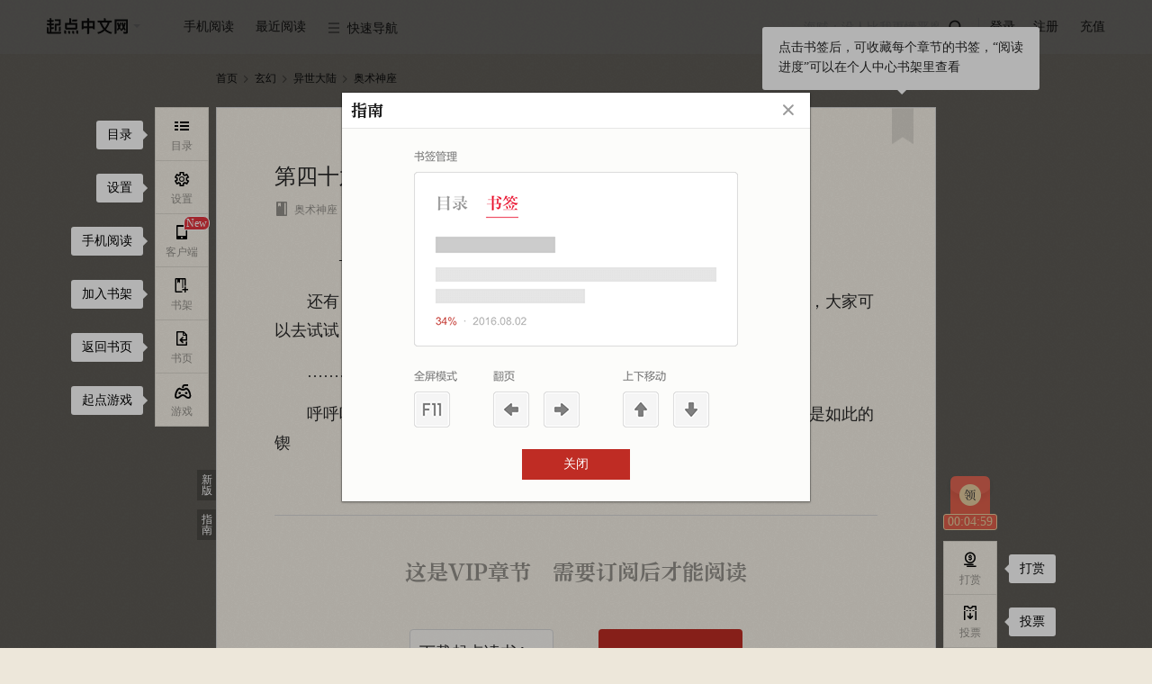

--- FILE ---
content_type: text/html; charset=utf-8
request_url: https://vipreader.qidian.com/chapter/2643379/45922779/
body_size: 35653
content:
<!doctype html>  <html data-theme="default" class="j-sectionCommentLimit" id="j-readPage"><script type="text/javascript" src="/C2WF946J0/probev3.js" r='m'></script><head> <script async src="https://turing.captcha.qcloud.com/TCaptcha.js"></script><script>try{var name="x-waf-captcha-referer",reg=new RegExp("(^| )"+name+"=([^;]*)(;|$)"),wafReferer=document.cookie.match(reg);wafReferer&&wafReferer[2]&&(Object.defineProperty(document,"referrer",{value:decodeURIComponent(wafReferer[2])}),document.cookie=name+"=;path=/;expires=Thu, 01-Jan-1970 00:00:01 GMT")}catch(e){console.log(e)}</script><script>var name="seo-jump-referrer";try{var reg=new RegExp("(^| )"+name+"=([^;]*)(;|$)"),seoReferer=document.cookie.match(reg);seoReferer&&seoReferer[2]&&(Object.defineProperty(document,"referrer",{value:decodeURIComponent(seoReferer[2])}),document.cookie=name+"=;domain=.qidian.com;path=/;expires=Thu, 01-Jan-1970 00:00:01 GMT")}catch(a){console.log(a)}if(window.outerWidth<=1024&&navigator.userAgent.match(/(Android|iPhone|SymbianOS|Windows Phone|iPad|iPod|HarmonyOS|Phone; OpenHarmony)/i)&&!navigator.userAgent.match(/spider/i)){var url=getMUrl();url&&(location.search?/source=m_jump/.test(location.search)?url+=location.search.replace("source=m_jump","source=pc_jump"):/source=pc_jump/.test(location.search)?url+=location.search:url+=location.search+"&source=pc_jump":url+="?source=pc_jump",setCookie(name,document.referrer,".qidian.com","/",6e4),console.log(url),window.location.href=url)}function setCookie(a,t,o,e,c){c&&(c=new Date(+new Date+c));var i=a+"="+escape(t)+(c?"; expires="+c.toGMTString():"")+(e?"; path="+e:"")+(o?"; domain="+o:"");return i.length<4096&&(document.cookie=i),this}function getMUrl(){var a="",t="https://"+a+"m.qidian.com/",o="",e=document.URL;"/"===location.pathname&&(o="https://"+a+"m.qidian.com/"),"/xuanhuan/"===location.pathname&&(o="https://"+a+"m.qidian.com/category/catid21/"),"/qihuan/"===location.pathname&&(o="https://"+a+"m.qidian.com/category/catid1/"),"/wuxia/"===location.pathname&&(o="https://"+a+"m.qidian.com/category/catid2/"),"/xianxia/"===location.pathname&&(o="https://"+a+"m.qidian.com/category/catid22/"),"/dushi/"===location.pathname&&(o="https://"+a+"m.qidian.com/category/catid4/"),"/xianshi/"===location.pathname&&(o="https://"+a+"m.qidian.com/category/catid15/"),"/junshi/"===location.pathname&&(o="https://"+a+"m.qidian.com/category/catid6/"),"/lishi/"===location.pathname&&(o="https://"+a+"m.qidian.com/category/catid5/"),"/youxi/"===location.pathname&&(o="https://"+a+"m.qidian.com/category/catid7/"),"/tiyu/"===location.pathname&&(o="https://"+a+"m.qidian.com/category/catid8/"),"/kehuan/"===location.pathname&&(o="https://"+a+"m.qidian.com/category/catid9/"),"/zhutianwuxian/"===location.pathname&&(o="https://"+a+"m.qidian.com/category/catid20109/"),"/lingyi/"===location.pathname&&(o="https://"+a+"m.qidian.com/category/catid10/"),"/2cy/"===location.pathname&&(o="https://"+a+"m.qidian.com/category/catid12/"),"/duanpian/"===location.pathname&&(o="https://"+a+"m.qidian.com/category/catid20076/");var c=location.pathname.match(/\/soushu\/(\S+|)/i);if(c&&(o=t+"soushu/"+c[1]),(c=location.pathname.match(/\/so\/(\S+|)/i))&&(o=t+"so/"+c[1]),(c=e.match(/\/book\/(strongrec|sanjiang)/i))&&(o=t+c[1]+"/"),c=e.match(/\/(mm\/|)(free|finish)/i)){var i="mm"===c[1]?"/female":"";o=t+c[2]+i+"/"}if(c=e.match(/\/(mm\/|)all\/((chanId(\d+)|)(-subCateId(\d+)|)(-(\S+)|)\/|)/i)){var i="mm/"===c[1]?"female":"male";c[6]?o=t+"category/catid"+c[4]+"/subcatid"+c[6]+"-"+i+"/":c[4]&&-1==["13100","14300","13700","14100","14400","14500","19100"].indexOf(c[4])?(i=["80","81","82","83","84","85","86","87","88","30083","30120"].indexOf(c[4])>-1?"/female":"",o=t+"category/catid"+c[4]+i+"/"):o=t+"category"+(i="mm/"===c[1]?"/female":"")+"/"}(c=e.match(/\/rank(\/mm|)(\/(yuepiao|readindex|hotsales|newfans|recom|newauthor)|)/i))&&(o=`${t}rank${i="/mm"===c[1]?"/female":""}${"/recom"===c[2]?"/rec":c[2]}/`);(c=e.match(/\/all_audio/i))&&(o=t+location.pathname.replace("/all_audio/","liveaudiochannel/"));return(c=e.match(/\/audiobook\/(\d+)/))&&(o=t+"liveaudiobookdetail/"+c[1]),(c=e.match(/\/dashen/i))&&(o=t+"dashen/"),(c=e.match(/\/honor\/(\d+)/))&&(o=t+"book/"+c[1]+"/badge"),(c=e.match(/\/info\/(\d+)/))&&(o=t+"book/"+c[1]+".html",e.match(/#Catalog/)&&(o=t+"book/"+c[1]+"/catalog/")),(c=e.match(/\/bookrecommend\/([A-Za-z0-9]+)/))&&(o=t+"bookrecommend/"+c[1]+"/"),(c=e.match(/\/recommendbooklist(\/p(\d+)|)/))&&(o=t+"recommendbooklist"+c[1]+"/"),(c=e.match(/\/book\/(\d+)/))&&(o=t+"book/"+c[1]+"/",e.match(/#Catalog/)&&(o=t+"book/"+c[1]+"/catalog/")),(c=e.match(/\/comicbook\/(\d+)/))&&(o=t+"comicbook/"+c[1]+"/",e.match(/#Catalog/)&&(o=t+"comicbook/"+c[1]+"/catalog/")),(c=e.match(/\/ttsbook\/(\d+)\/(\d+)/))&&(o=t+"ttsbook/"+c[1]+"/"+c[2]+"/"),(c=e.match(/\/book\/(\d+)\/catalog/))&&(o=t+"book/"+c[1]+"/catalog/"),(c=e.match(/\/booklist/))&&(o="https://"+a+"m.qidian.com"+location.pathname),(c=e.match(/\/booklist\/detail\/(\d+)\/(\d+)/))&&(o="https://"+a+"m.qidian.com/booklist/detail/"+c[1]+"/"),(c=e.match(/\/chapter/))&&(o=t+"chapter/2643379/45922779/"),(c=e.match(/\/lastpage\/(\d+)/))&&(o=t+"lastpage/"+c[1]+"/"),(c=e.match(/\/gm/))&&(o="https://"+a+"m.qidian.com"+location.pathname),(c=e.match(/\/ask/))&&(o="https://"+a+"m.qidian.com"+location.pathname),(c=e.match(/\/qyn/))&&(o="https://"+a+"m.qidian.com"+location.pathname),(c=e.match(/\/role/))&&(o="https://"+a+"m.qidian.com"+location.pathname),o}</script> <meta charset="UTF-8">  <title>奥术神座_第四十六章 新的篇章（第二部完）在线阅读-起点中文网</title><meta name="keywords" content="奥术神座,第四十六章 新的篇章（第二部完）"><meta name="description" content="起点中文网提供奥术神座,第四十六章 新的篇章（第二部完）在线阅读服务,想看奥术神座最新章节,欢迎关注起点中文网奥术神座频道,第一时间阅读奥术神座最新章节!"><meta name="robots" content="all"><meta name="googlebot" content="all"><meta name="baiduspider" content="all"><meta http-equiv="mobile-agent" content="format=wml; url=http://m.qidian.com/chapter/2643379/45922779/"><meta http-equiv="mobile-agent" content="format=xhtml; url=http://m.qidian.com/chapter/2643379/45922779/"><meta http-equiv="mobile-agent" content="format=html5; url=http://m.qidian.com/chapter/2643379/45922779/"><meta http-equiv="X-UA-Compatible" content="IE=Edge,chrome=1"><meta name="renderer" content="webkit"/> <meta name="mobile-agent" content="format=html5;url=https://m.qidian.com/chapter/2643379/45922779/"><link rel="alternate" media="only screen and (max-width: 640px)" href="https://m.qidian.com/chapter/2643379/45922779/"> <script>document.domain="qidian.com"</script>  <script>function setCookie(e,o,n,t,a){a&&(a=new Date(+new Date+a));var i=e+"="+escape(o)+(a?"; expires="+a.toGMTString():"")+(t?"; path="+t:"")+(n?"; domain="+n:"");i.length<4096&&(document.cookie=i)}function getCookie(e){var o,n=new RegExp("(^| )"+e+"=([^;]*)(;|$)");return(o=document.cookie.match(n))?o[2]:null}function createSender(e){var o=new Image;o.onload=o.onerror=function(){o=null},o.src=e}1==getCookie("tf")&&setCookie("tf",1,"qidian.com","/",0);var g_data_hook_header_common={isNewCgi:"true"}</script><link data-ignore="true" rel="shortcut icon" type="image/x-icon" href="//qdfepccdn.qidian.com/www.qidian.com/favicon/qd_icon.ico"><link data-ignore="true" rel="Bookmark" type="image/x-icon" href="//qdfepccdn.qidian.com/www.qidian.com/favicon/qd_icon.ico">  <meta name="servertime" content="1769091608"/> <script src="https://aegis.cdn-go.cn/aegis-sdk-v2/2.5.34/aegis.min.js"></script><script>var guidRes=document.cookie.match("(^|;) ?ywguid=([^;]*)(;|$)"),guid=guidRes?guidRes[2]:"";window.AegisV2=new Aegis({id:"SDK-890d73ca465d5d0f3a8f",hostUrl:{url:"https://galileotelemetry.tencent.com/collect"},uid:guid,plugin:{pv:!0,aid:!0,error:!0,device:!1,close:!0,pagePerformance:!0,webVitals:!0,fId:!1,spa:!1,apiSpeed:!0,assetSpeed:!0,session:!0,api:{injectTraceHeader:"traceparent",injectTraceUrls:[/qidian.com\/ajax/]}}})</script> <script src="https://imgservices-1252317822.image.myqcloud.com/coco/s09222022/4f2a5dd7.p6bvj2.js"></script><script></script>  <script>var _hmt=_hmt||[];!function(){var e=document.createElement("script");window.location.hostname;e.src="https://hm.baidu.com/hm.js?f00f67093ce2f38f215010b699629083",e.async=1;var t=document.getElementsByTagName("script")[0];t.parentNode.insertBefore(e,t)}()</script>    <script data-ignore="true" src="//qdfepccdn.qidian.com/www.qidian.com/fock/116594983210.js"></script>  <script data-ignore="true" src="//qdfepccdn.qidian.com/www.qidian.com/fock/l0ir4.js"></script>  <script data-ignore="true" src="//qdfepccdn.qidian.com/www.qidian.com/fock/e1669345466848.js"></script> <script src="https://qdfepccdn.qidian.com/gtimg/headless/index.js" data-ignore="true"></script><script defer="defer" src="//qdfepccdn.qidian.com/www.qidian.com/js/manifest.94c5d.bundle.js" crossorigin="anonymous"></script><script defer="defer" src="//qdfepccdn.qidian.com/www.qidian.com/js/vendors.614d3.bundle.js" crossorigin="anonymous"></script><script defer="defer" src="//qdfepccdn.qidian.com/www.qidian.com/js/views/read.qidian.com/index/index.873d7.bundle.js" crossorigin="anonymous"></script><link href="//qdfepccdn.qidian.com/www.qidian.com/css/views/read.qidian.com/index/index.5830ba7b.css" rel="stylesheet" crossorigin="anonymous"></head>  <body class="theme-0 "></body> <div class="read-header" id="readHeader" data-l1="40"><div class="wrap-center cf"><div class="left-nav fl"><ul><li class="site" data-l2="1"><a class="pin-logo" href="//www.qidian.com" target="_blank" data-eid="qd_R01"><span class="third-remove"></span></a><div class="dropdown third-remove"><a href="//www.qdmm.com" target="_blank" data-eid="qd_R02">起点女生网</a></div></li><li class="app" data-l2="2"><cite>手机阅读</cite><div class="dropdown scan-app hidden"><div class="box"><i class="qd-logo"></i><h3>扫描下载起点读书客户端</h3><div data-bid="" data-cid="" class="header-mobile-qrcode" id="readQrcodeMobile"></div><a href="https://itunes.apple.com/cn/app/id534174796?mt=8" target="_blank" data-eid="qd_R05"><em class="iconfont">&#xe64c;</em>App store 下载</a> <a href="http://download.qidian.com/apknew/source/QDReader.apk" target="_blank" data-eid="qd_R06"><em class="iconfont">&#xe64a;</em>Android 下载</a></div></div></li><li id="j_nearRead" data-l2="3"><cite>最近阅读</cite></li><li class="quick-nav" data-l2="4"><cite><i class="iconfont">&#xe661;</i>快速导航</cite><div class="dropdown type-list"><div class="type-box"><h3>分类频道</h3><a href="//www.qidian.com/xuanhuan/" data-eid="qd_R13" target="_blank">玄幻</a> <a href="//www.qidian.com/qihuan/" data-eid="qd_R14" target="_blank">奇幻</a> <a href="//www.qidian.com/wuxia/" data-eid="qd_R15" target="_blank">武侠</a> <a href="//www.qidian.com/xianxia/" data-eid="qd_R16" target="_blank">仙侠</a> <a href="//www.qidian.com/dushi/" data-eid="qd_R17" target="_blank">都市</a> <a href="//www.qidian.com/xianshi/" data-eid="qd_R18" target="_blank">现实</a> <a href="//www.qidian.com/lishi/" data-eid="qd_R20" target="_blank">历史</a> <a href="//www.qidian.com/junshi/" data-eid="qd_R19" target="_blank">军事</a> <a href="//www.qidian.com/youxi/" data-eid="qd_R21" target="_blank">游戏</a> <a href="//www.qidian.com/tiyu/" data-eid="qd_R22" target="_blank">体育</a> <a href="//www.qidian.com/kehuan/" data-eid="qd_R23" target="_blank">科幻</a> <a href="//www.qidian.com/all/chanId20109/" data-eid="qd_R23" target="_blank">诸天无限</a> <a href="//www.qidian.com/lingyi/" data-eid="qd_R24" target="_blank">悬疑</a> <a href="//www.qidian.com/2cy/" class="ecy" data-eid="qd_R26" target="_blank">轻小说</a> <a href="//www.qidian.com/finish/" data-eid="qd_R27" target="_blank">完本</a> <a href="//www.qdmm.com/" data-eid="qd_R25" target="_blank">女生</a> <a href="//www.qidian.com/sanjiang/" data-eid="qd_R28" target="_blank">三江</a></div><div class="type-box"><h3>其它</h3><a href="//write.qq.com/college" data-eid="qd_R29" target="_blank">投稿</a> <a href="https://www.qidian.com/help/index/2" data-eid="qd_R30" target="_blank">签约</a> <a href="//wwwploy.qidian.com/ploy/20150520qdsp/theme1.htm" data-eid="qd_R31" target="_blank">福利</a></div></div></li></ul></div><div class="read-login fr"><ul><li id="min-search" data-l2="5"><form action="//www.qidian.com/search" target="_blank"><input class="submit-input" type="submit" id="searchSubmit" data-eid="qd_R32"> <input id="pin-input" class="pin-input hide" name="kw" placeholder="海贼：没人比我更懂恶魔果实"> <label id="pin-search" for="searchSubmit" data-eid="qd_R32"><em class="iconfont"></em></label></form></li><li class="line"></li><li class="sign-out" data-l2="6"><a id="pin-login" href="javascript:" data-eid="qd_R33">登录</a> <a class="reg" href="//passport.qidian.com/reg.html?appid=10&areaid=1&target=iframe&ticket=1&auto=1&autotime=30&returnUrl=http%3A%2F%2Fwww.qidian.com" target="_blank" data-eid="qd_R34">注册</a></li><li class="sign-in hidden" data-l2="6"><a href="//my.qidian.com/" target="_blank" data-eid="qd_R36"><i id="nav-user-name"></i><span></span></a><div class="dropdown"><a href="//my.qidian.com/setting/" target="_blank" data-eid="qd_R37">账户设置</a> <a href="//my.qidian.com/account/" target="_blank" data-eid="qd_R38">账务中心</a> <a href="//write.qq.com/" target="_blank" data-eid="qd_R39">作家专区</a> <a id="exit" href="javascript:" data-eid="qd_R40">退出</a></div></li><li data-l2="6"><a class="qqlivepay" href="//www.qidian.com/charge/meRedirect" target="_blank" data-eid="qd_R35">充值</a></li></ul></div></div></div> <div class="wrap"><div id="j_bodyRecWrap" class="hidden"></div> <div class="crumbs-nav" data-l1="1">  <a href="//www.qidian.com" target="_blank" data-eid="qd_G01">首页</a><em class="iconfont">&#xe621;</em> <a href="//www.qidian.com/xuanhuan/" target="_blank" data-chanid="21" id="j_chanId" data-eid="qd_G02">玄幻</a><em class="iconfont">&#xe621;</em> <a href="//www.qidian.com/all/chanId21-subCateId73/" target="_blank">异世大陆</a><em class="iconfont">&#xe621;</em>  <a class="act" href="//www.qidian.com/book/2643379/" target="_blank" id="bookImg" data-bid="2643379">奥术神座</a></div> <div class="main-read-container" id="j-mainReadContainer"><div class="read-main-wrap font-family01" style="font-size:18px" id="j_readMainWrap"><div id="j_chapterBox" data-l1="3">   <div class="text-wrap" id="chapter-45922779" data-cid="45922779" data-purl="//www.qidian.com/chapter/2643379/45913786/" data-nurl="//www.qidian.com/chapter/2643379/45936737/" data-info="1|45913786|45936737|0|1|1|0" data-checklevel="15">  <div class="main-text-wrap j-sectionCommentLimit"><div class="text-head">  <div class="guide-box"><cite></cite><p>点击书签后，可收藏每个章节的书签，“阅读进度”可以在个人中心书架里查看</p></div><a class="book-mark" href="javascript:" title="书签" data-cid="45922779" data-bid="2643379" data-auid="4362088" data-eid="qd_R104"></a>  <h3 class="j_chapterName"><span class="content-wrap">第四十六章 新的篇章（第二部完）</span></h3><div class="text-info cf"><div class="info fl">  <a href="//www.qidian.com/book/2643379/" target="_blank" data-bid="2643379" data-auid="4362088" data-eid="qd_R102"><em class="iconfont">&#xe60c;</em>奥术神座</a>   <a href="//my.qidian.com/author/4362088/" target="_blank" data-bid="2643379" data-auid="4362088" data-eid="qd_R103"><em class="iconfont">&#xe650;</em>爱潜水的乌贼</a>  <i class="num-icon">   <em class="icon-word-cut"><span class="num-word-cut"><span class="num num1">1</span> <span class="num num2">2</span><span class="num num3">3</span></span></em>  <span class="j_chapterWordCut">3714</span>字 </i><i><em class="iconfont">&#xe653;</em><span class="j_updateTime">2013.06.09 18:47</span></i></div></div></div>      <div class="read-content j_readContent" id="j_45922779">     <p>　　　　——上了七天的班，累死了，明天开始补加更。</p><p>　　还有，点娘现在有个百万亚瑟王的活动，只要下载注册就送五百起点币，大家可以去试试，不拿白不拿，呵呵。</p><p>　　………………………………………………………………………………</p><p>　　呼呼呼，雅克似乎听到有人在耳边沉重的喘息，一呼一吸与自己的心跳是如此的锲   </div>   <div class="vip-limit-wrap">   <h3 class="lang"><i>这是VIP章节</i>需要订阅后才能阅读</h3>    <div class="subscribe-btn-wrap dib-wrap no-subscribe-btn-box">   <a class="all unlogin-pay-btn trigger-download" id="payCodeDown" href="javascrip:"><em class="pin">首次下载赠订阅优惠</em><p class="info-title">下载起点读书App</p><p class="info-subtitle">新人免费读</p></a>  <a class="single j_subscribeBtn" data-soa="0" data-uid="181" href="javascript:" data-eid="qd_R113" style="right:155px"><em>订阅本章</em></a>  </div>    <p><span class="lbf-checkbox j_autoSubs"><input id="j_autoSubscribe" type="checkbox"> </span><label class="j_autoSubs">不再显示订阅提醒，自动订阅下一章</label></p>   </div>      </div></div> </div>  <div class="chapter-control dib-wrap" data-l1="3">  <a id="j_chapterPrev" data-eid="qd_R107"  href="//www.qidian.com/chapter/2643379/45913786/">上一章</a><span>|</span> <a href="//www.qidian.com/book/2643379#Catalog" target="_blank" data-eid="qd_R108">目录</a><span>|</span> <a id="j_chapterNext" href="//www.qidian.com/chapter/2643379/45936737/" data-eid="qd_R109" >下一章</a></div>  <div class="la-ball-pulse j_chapterLoad hidden"><span></span> <span></span> <span></span></div></div></div>    <div class="weekly-hot-rec"><div class="read-center"><span class="title">同类推荐:</span><div class="book-name-container">   <a class="book-item" href="//www.qidian.com/book/2517792/" title="斗罗大陆II绝世唐门" alt="斗罗大陆II绝世唐门在线阅读"> 斗罗大陆II绝世唐门 </a>   <a class="book-item" href="//www.qidian.com/book/1017073379/" title="越来越强的我该怎么办" alt="越来越强的我该怎么办在线阅读"> 越来越强的我该怎么办 </a>   <a class="book-item" href="//www.qidian.com/book/1030576898/" title="御兽：我连神魔都能培育！" alt="御兽：我连神魔都能培育！在线阅读"> 御兽：我连神魔都能培育！ </a>   <a class="book-item" href="//www.qidian.com/book/1038270653/" title="左道序列从驯兽师开始" alt="左道序列从驯兽师开始在线阅读"> 左道序列从驯兽师开始 </a>   <a class="book-item" href="//www.qidian.com/book/1015608837/" title="随身带个抽奖面板" alt="随身带个抽奖面板在线阅读"> 随身带个抽奖面板 </a>   <a class="book-item" href="//www.qidian.com/book/1035694439/" title="御兽时代的最强之龙" alt="御兽时代的最强之龙在线阅读"> 御兽时代的最强之龙 </a>   <a class="book-item" href="//www.qidian.com/book/1005794784/" title="全能修炼至尊" alt="全能修炼至尊在线阅读"> 全能修炼至尊 </a>   <a class="book-item" href="//www.qidian.com/book/1028533645/" title="女帝转生：我大师兄有圣人之资" alt="女帝转生：我大师兄有圣人之资在线阅读"> 女帝转生：我大师兄有圣人之资 </a>   <a class="book-item" href="//www.qidian.com/book/1036581001/" title="时光之刃" alt="时光之刃在线阅读"> 时光之刃 </a>   <a class="book-item" href="//www.qidian.com/book/1043202112/" title="古代末世的文弱书生" alt="古代末世的文弱书生在线阅读"> 古代末世的文弱书生 </a>   <a class="book-item" href="//www.qidian.com/book/1003741750/" title="一刀劈开生死路" alt="一刀劈开生死路在线阅读"> 一刀劈开生死路 </a>   <a class="book-item" href="//www.qidian.com/book/1035354335/" title="武道成圣：从皇家禁地开始" alt="武道成圣：从皇家禁地开始在线阅读"> 武道成圣：从皇家禁地开始 </a>   <a class="book-item" href="//www.qidian.com/book/1036304991/" title="斗罗之全职神枪手" alt="斗罗之全职神枪手在线阅读"> 斗罗之全职神枪手 </a>   <a class="book-item" href="//www.qidian.com/book/1045018157/" title="亡灵法师，召唤055什么鬼？" alt="亡灵法师，召唤055什么鬼？在线阅读"> 亡灵法师，召唤055什么鬼？ </a>   <a class="book-item" href="//www.qidian.com/book/1038729474/" title="全职召唤师" alt="全职召唤师在线阅读"> 全职召唤师 </a>   <a class="book-item" href="//www.qidian.com/book/1002014560/" title="黑暗主宰" alt="黑暗主宰在线阅读"> 黑暗主宰 </a>   <a class="book-item" href="//www.qidian.com/book/1021655948/" title="家主的签到系统" alt="家主的签到系统在线阅读"> 家主的签到系统 </a>   <a class="book-item" href="//www.qidian.com/book/3683064/" title="崩坏星河" alt="崩坏星河在线阅读"> 崩坏星河 </a>   <a class="book-item" href="//www.qidian.com/book/1038259982/" title="斗破苍穹之圣阳仙尊" alt="斗破苍穹之圣阳仙尊在线阅读"> 斗破苍穹之圣阳仙尊 </a>   <a class="book-item" href="//www.qidian.com/book/3362920/" title="天域苍穹" alt="天域苍穹在线阅读"> 天域苍穹 </a>  </div></div></div>  </div> <div class="float-wrap" id="j_floatWrap" data-l1="2"><div class="left-bar-list" id="j_leftBarList"><dl><dd id="j_navCatalogBtn" data-eid="qd_R42"><a href="javascript:"><i><em class="iconfont">&#xe619;</em><span>目录</span></i></a><div class="guide-box"><cite></cite> 目录</div></dd><dd id="j_navSettingBtn"><a href="javascript:"><i><em class="iconfont">&#xe65b;</em><span>设置</span></i></a><div class="guide-box"><cite></cite> 设置</div><div class="new-guide" id="j-sectionCommentGuide"><cite></cite><p>段评功能已上线，<br>在此处设置开关</p></div></dd><dd id="j_phoneRead" data-eid="qd_R83"><a href="javascript:" class="jsIconWindows icon-ddl"><span class="new-tag jsNew dn">New</span><i class="nav-phone"><em class="iconfont">&#xe65c;</em><span>客户端</span></i><i class="nav-listen"><em class="icon-listen"></em><span>Windows</span></i></a><div class="guide-box"><cite></cite> 手机阅读</div></dd>  <dd data-eid="qd_R84"><a class="add-book" href="javascript:" data-bookid="2643379"><i><em class="iconfont">&#xe654;</em><span>书架</span></i></a><div class="guide-box"><cite></cite> 加入书架</div></dd><dd data-eid="qd_R85"><a href="//www.qidian.com/book/2643379/" target="_blank"><i><em class="iconfont">&#xe652;</em><span>书页</span></i></a><div class="guide-box"><cite></cite> 返回书页</div></dd><dd id="j_navGameBtn" data-eid="qd_R86">  <a href="javascript:"><i><em class="iconfont">&#xe65e;</em><span>游戏</span></i></a><div class="guide-box"><cite></cite> 起点游戏</div></dd>  </dl></div><div class="right-bar-list" id="j_rightBarList">  <dl class="read-bottom-qrcode"><dt class=""><a id="navWelfare" class="welfare-info dn" href="javascript:"><p class="icon-redbag">点击，起点中文网送APP下载福利</p><p class="count-down jsCountDown"></p></a><div class="welfare-click"><a href="javascript:" class="close jsWelfareClose">关闭浮层</a><p class="fs0">起点中文网送APP下载福利,新用户14天限免权益</p><div class="qrcode-panel"><i class="qd-logo"></i><div class="qrcode-con" id="readNavQRcode" data-cid=""></div><p class="desc">扫码下载APP领取</p></div></div></dt></dl>  <dl>   <dd id="navReward" data-showtype="3" data-aid="qd_R87"><a href="javascript:"><i><em class="iconfont">&#xe635;</em><span>打赏</span></i></a><div class="guide-box"><cite></cite> 打赏</div></dd>   <dd id="navTicket" data-showtype="2" data-aid="qd_R88"><a href="javascript:"><i><em class="iconfont">&#xe65d;</em><span>投票</span></i></a><div class="guide-box"><cite></cite> 投票</div></dd>   <dd class="go-top" id="j_goTop" title="返回顶部" data-eid="qd_R90"><a href="javascript:"><i><em class="iconfont">&#xe651;</em></i></a></dd>  </dl></div><div class="guide-btn-wrap"><a class="guide-btn mb10" href="//www.qidian.com/chapter/2643379/45922779/">新版</a> <a class="guide-btn" id="j_guideBtn" href="javascript:" data-eid="qd_R41">指南</a></div></div> <div id="userLevel" class="hidden"></div><div id="authorId" data-authorid="4362088" class="hidden"></div><script>//全局的通用数据都放g_data变量里
  var g_data = {};
  g_data.data = {"bookInfo":{"bookId":2643379,"bookName":"奥术神座","sbookid":0,"authorId":4362088,"authorName":"爱潜水的乌贼","cAuthorId":"3634817804693501","chanId":21,"chanName":"玄幻","chanUrl":"//www.qidian.com/xuanhuan","chanAlias":"xuanhuan","auditStatus":19,"checkLevel":15,"subCateId":73,"subCateName":"异世大陆","unitCategoryId":20001,"unitSubCategoryId":20003,"isVip":1,"bookType":1,"form":0,"chargetype":1,"totalprice":0,"fineLayout":0,"isPreCollection":-1,"bookStore":{"member":false,"app":false,"story":false},"bookStatus":"完本","actionStatus":"已经完本","signStatus":"签约作品","joinTime":"2013.03.20","collect":0,"updChapterId":607074598,"updChapterName":"新书已发","updTime":1605507294,"updChapterUrl":"//vipreader.qidian.com/chapter/2643379/607074598/","cbid":"22414993000801502","editorNickname":"","bookLabels":[{"tag":"技术流"}],"bookLabelsTime":1769091608,"bookTag":{"tagName":"轻小说","link":"//www.qidian.com/2cy"},"updInfo":{"desc":"30天内更新低于10万字","tag":"","updStatus":""},"supplierId":"3634817804693501","interact":{"recTicketEnable":1,"monthTicketEnable":1,"donateEnable":1},"joinTimes":1363749462,"isSign":1,"noRewardMonthTic":0,"bookAllAuth":0},"isPublication":0,"salesMode":1,"chapterInfo":{"actualWords":3714,"authorRecommend":[],"authorSay":"","cbid":"22414993000801502","ccid":"96271786442263695","chapterId":45922779,"chapterName":"第四十六章 新的篇章（第二部完）","chapterOrder":1000051200,"chapterType":1,"cvid":"96271661881199757","extra":{"nextCcid":"96271786442345615","nextName":"第一章  拉扎尔的承诺（第一更）","nextVipStatus":1,"preCcid":"96271786442132623","prevName":"第四十五章 “魔鬼”的诱惑（贺第八盟云卷云舒不是我）","prevVipStatus":1,"volumeBody":true,"volumeName":"第二部 死亡盛宴","nextUrl":"//vipreader.qidian.com/chapter/2643379/45936737/","preUrl":"//vipreader.qidian.com/chapter/2643379/45913786/"},"fineLayout":0,"freeStatus":1,"modifyTime":1370774841,"multiModal":0,"next":45936737,"nextCcid":"96271786442345615","prev":45913786,"prevCcid":"96271786442132623","seq":213,"updateTime":"2013.06.09 18:47","uuid":181,"vipStatus":1,"volumeId":7404860,"wordsCount":3714,"isFirst":0,"content":"<p>　　　　——上了七天的班，累死了，明天开始补加更。<p>　　还有，点娘现在有个百万亚瑟王的活动，只要下载注册就送五百起点币，大家可以去试试，不拿白不拿，呵呵。<p>　　………………………………………………………………………………<p>　　呼呼呼，雅克似乎听到有人在耳边沉重的喘息，一呼一吸与自己的心跳是如此的锲","riskInfo":{"banId":0,"banMessage":"","sessionKey":"","captchaAId":"","captchaURL":"","phoneNumber":"","gt":"","challenge":"","offline":0,"newCaptcha":0,"captchaType":0},"riskbe":{"be":0,"message":""},"updateTimestamp":1370774841,"isBuy":0,"limitFree":0,"price":18,"totalPrice":-1,"totalChapter":-1,"authorWords":{"content":""},"eFW":0,"cES":0,"guidMark":"","fEnS":0},"bottomOps":{"hasAd":0},"bgOpsInfo":{"hasAd":0},"iconOps":{"hasAd":0},"redDotOps":{"isRed":0},"bgOpsInfoCps":null,"pageOps":{"abTest":"","adCategoryName":"广告","channelStatus":"0","title":"三界web","type":"1","adImgUrl":"https://gameapp-1252317822.file.myqcloud.com/yuewen/game/images/69969430d5dd110ef32a8faf4a6a536d.jpg","colorType":"0","adType":"1","adJumpUrl":"https://game.qidian.com/CpGameHome/Ad/directLogin/name/sjweb/way/1?qd_game_key=sjweb900x60.jpg&qd_dd_p1=153763","isAdv":"1","blackList":"","startTime":"1769047200","whiteList":"","id":"153763","endTime":"1769133300","hasAd":1},"checkLevel":15,"riskInfo":{"banId":0,"banMessage":"","sessionKey":"","captchaAId":"","captchaURL":"","phoneNumber":"","gt":"","challenge":"","offline":0,"newCaptcha":0,"captchaType":0},"settings":{"t":0,"ft":0,"fs":3,"rt":0,"w":1},"isLogin":0,"hongBaoStatus":0,"bookActReward":{"hitU":0,"subscribeC":0,"isGotR":0,"isGotF":0},"innerBookRecom":[{"recomName":"斗罗大陆II绝世唐门","bookId":2517792},{"recomName":"越来越强的我该怎么办","bookId":1017073379},{"recomName":"御兽：我连神魔都能培育！","bookId":1030576898},{"recomName":"左道序列从驯兽师开始","bookId":1038270653},{"recomName":"随身带个抽奖面板","bookId":1015608837},{"recomName":"御兽时代的最强之龙","bookId":1035694439},{"recomName":"全能修炼至尊","bookId":1005794784},{"recomName":"女帝转生：我大师兄有圣人之资","bookId":1028533645},{"recomName":"时光之刃","bookId":1036581001},{"recomName":"古代末世的文弱书生","bookId":1043202112},{"recomName":"一刀劈开生死路","bookId":1003741750},{"recomName":"武道成圣：从皇家禁地开始","bookId":1035354335},{"recomName":"斗罗之全职神枪手","bookId":1036304991},{"recomName":"亡灵法师，召唤055什么鬼？","bookId":1045018157},{"recomName":"全职召唤师","bookId":1038729474},{"recomName":"黑暗主宰","bookId":1002014560},{"recomName":"家主的签到系统","bookId":1021655948},{"recomName":"崩坏星河","bookId":3683064},{"recomName":"斗破苍穹之圣阳仙尊","bookId":1038259982},{"recomName":"天域苍穹","bookId":3362920}]};
  g_data.staticConf = {"domainPrefix":"","staticDomain":"qdfepccdn.qidian.com","staticPath":"//qdfepccdn.qidian.com/www.qidian.com","lbf":{"conf":{"paths":{"qd":"//qdfepccdn.qidian.com/www.qidian.com","common":"//qdfepccdn.qidian.com/common/1.0.0"},"vars":{"theme":"//qdfepccdn.qidian.com/www.qidian.com/css"},"combo":false,"debug":false}},"domain":{"free":"f.qidian.com","rank":"r.qidian.com","search":"se.qidian.com","all":"a.qidian.com","finish":"fin.qidian.com","www":"i.qidian.com","book":"book.qidian.com"},"viewsType":"recBook"};
  cInfo = {"actualWords":3714,"authorRecommend":[],"authorSay":"","cbid":"22414993000801502","ccid":"96271786442263695","chapterId":45922779,"chapterName":"第四十六章 新的篇章（第二部完）","chapterOrder":1000051200,"chapterType":1,"cvid":"96271661881199757","extra":{"nextCcid":"96271786442345615","nextName":"第一章  拉扎尔的承诺（第一更）","nextVipStatus":1,"preCcid":"96271786442132623","prevName":"第四十五章 “魔鬼”的诱惑（贺第八盟云卷云舒不是我）","prevVipStatus":1,"volumeBody":true,"volumeName":"第二部 死亡盛宴","nextUrl":"//vipreader.qidian.com/chapter/2643379/45936737/","preUrl":"//vipreader.qidian.com/chapter/2643379/45913786/"},"fineLayout":0,"freeStatus":1,"modifyTime":1370774841,"multiModal":0,"next":45936737,"nextCcid":"96271786442345615","prev":45913786,"prevCcid":"96271786442132623","seq":213,"updateTime":"2013.06.09 18:47","uuid":181,"vipStatus":1,"volumeId":7404860,"wordsCount":3714,"isFirst":0,"content":"<p>　　　　——上了七天的班，累死了，明天开始补加更。<p>　　还有，点娘现在有个百万亚瑟王的活动，只要下载注册就送五百起点币，大家可以去试试，不拿白不拿，呵呵。<p>　　………………………………………………………………………………<p>　　呼呼呼，雅克似乎听到有人在耳边沉重的喘息，一呼一吸与自己的心跳是如此的锲","riskInfo":{"banId":0,"banMessage":"","sessionKey":"","captchaAId":"","captchaURL":"","phoneNumber":"","gt":"","challenge":"","offline":0,"newCaptcha":0,"captchaType":0},"riskbe":{"be":0,"message":""},"updateTimestamp":1370774841,"isBuy":0,"limitFree":0,"price":18,"totalPrice":-1,"totalChapter":-1,"authorWords":{"content":""},"eFW":0,"cES":0,"guidMark":"","fEnS":0};

  //环境变量，会按照环境选择性打log
  g_data.envType = 'pro';
  g_data.staticPath = '//qdfepccdn.qidian.com/www.qidian.com';
  //用作统计PV
  g_data.pageId = 'qd_P_vipread';
  //环境域名
  g_data.domainSearch = 'www.qidian.com/soushu';
  //阅读页配置参数
  g_data.readSetting = {
    "t" : 0,
    "ft" : 0,
    "fs" : 3,
    "w" : 1,
    "rt" : 0,
    "autoBuy" : 0,
    "readType" : 0
  };

  g_data.isPublication = false;
  g_data.salesMode = 1;
  //书信息
  g_data.bookInfo = {
    "bookId":2643379,
    "bookName":'奥术神座',
    "authorId":4362088,
    "authorName": '爱潜水的乌贼',
    "checkLevel":15,
    "bookAllAuth": 0 };
  //非vip章节,背景广告
   if( cInfo.vipStatus == 0 ){
    g_data.bgOpsInfo = {"hasAd":0};
    g_data.bgOpsInfoCps = null;
   }
  //页面初始化章节信息
  g_data.chapter = {
    //页面进入加载的章节id
    id:45922779,
    cES: 0,
    //章节vip标识
    vipStatus : 1,
    //上一章id
    prevId : 45913786,
    //下一章id
    nextId :45936737,
    //本章节是否已经订阅
    isBuy: 0,
    freeStatus: 1,
  };

  g_data.pageOps = {"abTest":"","adCategoryName":"广告","channelStatus":"0","title":"三界web","type":"1","adImgUrl":"https://gameapp-1252317822.file.myqcloud.com/yuewen/game/images/69969430d5dd110ef32a8faf4a6a536d.jpg","colorType":"0","adType":"1","adJumpUrl":"https://game.qidian.com/CpGameHome/Ad/directLogin/name/sjweb/way/1?qd_game_key=sjweb900x60.jpg&qd_dd_p1=153763","isAdv":"1","blackList":"","startTime":"1769047200","whiteList":"","id":"153763","endTime":"1769133300","hasAd":1};

  // 风控信息
  g_data.riskInfo = {"banId":0,"banMessage":"","sessionKey":"","captchaAId":"","captchaURL":"","phoneNumber":"","gt":"","challenge":"","offline":0,"newCaptcha":0,"captchaType":0};

  //页面进入时,下一章是否是vip章节
  g_data.nextChapterVip = 1;
  //章节底部广告
  g_data.bottomOps = {"hasAd":0};
  //打赏参数
  g_data.pageJson = {
    // 是否是VIP书籍，传入js，在弹窗时需要判断，如果不是VIP看不到月票Tab
    isVip:1,
    // 是否是出版物
    isPublication: false,
    //是否已登录，传入js，EJS后加载模板判断是否显示
    isLogin:0,
    //是否签约作品，传入js，EJS后加载模板判断是否显示
    isSign:1,
    //是否要送月票 传入js， EJS后加载模板判断使用
    noRewardMonthTic:0,
    //获得bookId的json格式，传入js，EJS后加载模板中可以直接使用
    bookId:2643379,
    //获得签约状态，传入js，EJS后加载弹窗下载使用
    signStatus:'签约作品',
    //作家专区链接环境变量传入EJS模板
    mePreFix:'//my.qidian.com',
    //讨论区连接环境变量传入EJS模板
    forumPreFix:'//forum.qidian.com',
    // 是否可以打赏 & 推荐票 & 月票
    interact: {"recTicketEnable":1,"monthTicketEnable":1,"donateEnable":1} };
  // 区分女生网 && 起点中文网
  g_data.isWebSiteType = 1;</script><script>!function(){var e=document.createElement("script");e.src="https://imgservices-1252317822.image.myqcloud.com/coco/s10142022/9d4d00e9.gge1cp.js";var c=document.getElementsByTagName("script")[0];c.parentNode.insertBefore(e,c)}()</script><script></script>  <script src="https://qdfepccdn.qidian.com/gtimg/cdnjs/vue/2.6.10/vue.min.js" data-ignore="true"></script><script src="https://imgservices-1252317822.image.myqcloud.com/coco/s12292025/d9ad55ba.03e97h.js" data-ignore="true"></script></html>

--- FILE ---
content_type: text/plain; charset=utf-8
request_url: https://galileotelemetry.tencent.com/aegiscontrol/whitelist?uid=&topic=SDK-890d73ca465d5d0f3a8f
body_size: 219
content:
{"code":0,"msg":"success","is_in_white_list":0,"sample_map":{"api":10,"asset_speed":1,"page_performance":10,"pv":10,"custom":100,"session":10,"error":10,"bridge_speed":0,"load_package_speed":0,"websocket":0,"replay":0,"process_performance":0},"server_time":"1769091615967","start_server_time":"1769091615967"}